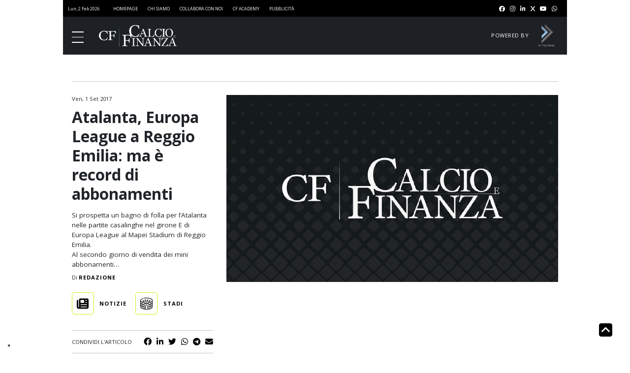

--- FILE ---
content_type: image/svg+xml
request_url: https://www.calcioefinanza.it/wp-content/uploads/2023/04/icon-stadi-2.svg
body_size: 1132
content:
<?xml version="1.0" encoding="UTF-8"?> <svg xmlns="http://www.w3.org/2000/svg" xmlns:xlink="http://www.w3.org/1999/xlink" version="1.1" id="Layer_1" x="0px" y="0px" viewBox="0 0 508.3 492.4" style="enable-background:new 0 0 508.3 492.4;" xml:space="preserve"> <path d="M254,0c-38.1,0-75,3.4-109.2,10.6c-6.2,1.1-10.1,7.3-9,13.4s7.3,10.1,13.4,9c33-7.3,67.8-10.6,104.7-10.6 c137.2,0,229.6,46.5,229.6,89.6c0,19.6-19,39.8-53.2,56.6c-1.7,0.6-2.8,1.1-4.5,1.7c-5.6,2.2-11.2,5-16.8,6.7 c-3.9-11.8-15.7-21.3-33-28.6l35.8-42c3.9-4.5,3.4-11.8-1.1-15.7c-4.5-3.9-11.8-3.4-15.7,1.1L354.8,140c0,0-0.6,0.6-0.6,1.1 c-15.7-4.5-33-7.3-51.5-9.5l17.9-50.4c2.2-5.6-1.1-12.3-6.7-14c-6.2-2.2-12.3,1.1-14.6,6.7l-20.2,56.6c-8.4-1.7-16.8-1.7-25.2-1.7 s-16.8,0-25.2,0.6l-20.2-56.6c-2.2-5.6-8.4-9-14.6-6.7c-5.6,2.2-9,8.4-6.7,14l17.9,50.4c-18.5,2.2-36.4,5-51.5,9.5 c0-0.6-0.6-0.6-0.6-1.1l-40.3-47.6c-3.9-5-11.2-5.6-15.7-1.1c-4.5,3.9-5.6,11.2-1.1,15.7l35.8,42c-17.4,7.3-29.1,16.8-33,28.6 c-6.2-2.2-11.8-4.5-16.8-6.7c-1.1-1.1-2.8-1.7-4.5-1.7c-34.2-16.2-53.2-36.4-53.2-56c0-20.7,20.7-37.5,37.5-48.2 c6.7-3.9,14-7.8,21.8-11.2c5.6-2.2,8.4-9,5.6-14.6c-2.2-5.6-9-8.4-14.6-5.6c-9,3.9-16.8,7.8-24.1,12.3C18.8,63.8,2,87.4,2,112v268.8 c0,30.2,25.2,57.1,67.2,76.7c0.6,0.6,1.1,0.6,2.2,1.1c45.4,21.3,109.8,34.2,182.6,34.2s137.2-12.9,183.1-34.2 c0.6-0.6,1.1-0.6,2.2-1.1c42-19.6,67.2-46.5,67.2-76.7V112C506,49.3,395.1,0,254,0L254,0L254,0z M63.6,430.1 c-25.2-15.1-39.2-32.5-39.2-49.3v-42c10.1,10.1,23,19,39.2,26.9V430.1z M63.6,339.9c-24.6-14.6-39.2-31.4-39.2-48.7v-42 c10.1,10.1,23,19,39.2,26.9V339.9z M63.6,250.3C39,235.8,24.4,219,24.4,201.6V159c10.1,10.1,23.5,19,39.2,27.4V250.3z M254,151.2 c82.3,0,132.7,21.3,134.4,33c-36.4,10.6-82.3,17.4-134.4,17.4s-98-6.7-134.4-17.4C121.3,172.5,171.7,151.2,254,151.2L254,151.2z M142,458.6c-21.3-5-39.8-10.6-56-17.9v-65c16.8,6.2,35.3,11.8,56,16.2V458.6L142,458.6z M142,369c-21.3-5-39.8-10.6-56-17.9v-65 c16.8,6.2,35.3,11.8,56,16.2V369z M287.6,469.3c-10.6,0.6-21.8,1.1-33.6,1.1s-23-0.6-33.6-1.1V347.2c0-18.5,15.1-33.6,33.6-33.6 s33.6,15.1,33.6,33.6V469.3z M343.6,463.1c-10.6,1.7-21.8,3.4-33.6,4.5V347.2c0-30.8-25.2-56-56-56s-56,25.2-56,56v120.4 c-11.8-1.1-23-2.8-33.6-4.5V260.4h179.2V463.1z M422,441.3c-16.2,6.7-34.7,12.9-56,17.9V392c20.7-4.5,39.2-10.1,56-16.2V441.3 L422,441.3z M422,351.1c-16.2,6.7-34.7,12.9-56,17.9v-66.6c20.7-4.5,39.2-10.1,56-16.2V351.1z M422,261.5 c-16.2,6.7-34.7,12.9-56,17.9v-24.6c0-9.5-7.3-16.8-16.8-16.8H158.8c-9.5,0-16.8,7.3-16.8,16.8v24.6c-21.3-5-39.8-10.6-56-17.9V196 c44.2,17.4,103,28,168,28s123.8-10.6,168-28L422,261.5L422,261.5z M483.6,380.8c0,16.8-14,34.2-39.2,49.3v-64.4 c16.2-7.8,29.1-17.4,39.2-26.9V380.8z M483.6,291.2c0,17.4-14.6,34.2-39.2,48.7v-63.8c16.2-8.4,29.1-17.4,39.2-26.9V291.2z M483.6,201.6c0,17.4-14.6,34.2-39.2,48.7v-64.4c15.7-8.4,29.1-17.4,39.2-27.4V201.6z"></path> <path d="M276.4,392v2.2c0,0.6-0.6,1.7-0.6,2.2s-0.6,1.1-1.1,1.7s-0.6,1.1-1.1,1.7s-1.1,1.1-1.7,1.1c-0.6,0.6-1.1,0.6-1.7,1.1 s-1.1,0.6-2.2,0.6h-2.2c-2.8,0-5.6-1.1-7.8-3.4c-0.6-0.6-1.1-1.1-1.1-1.7c-0.6-0.6-0.6-1.1-1.1-1.7s-0.6-1.1-0.6-2.2v-2.2 c0-2.8,1.1-5.6,3.4-7.8c2.8-2.8,6.2-3.9,10.1-2.8c0.6,0,1.1,0.6,2.2,0.6c0.6,0.6,1.1,0.6,1.7,1.1s1.1,1.1,1.7,1.1 C275.3,386.4,276.4,389.2,276.4,392L276.4,392z"></path> <path d="M103.4,34.7c0,0.6,0.6,1.1,1.1,2.2c0.4,0.7,0.7,1.3,1.1,1.7c0.6,0.6,1.1,1.1,1.7,1.1c0.6,0.6,1.1,0.6,2.2,1.1 c0.6,0.6,1.1,0.6,2.2,0.6h4.5c0.6,0,1.1-0.6,2.2-0.6c0.6,0,1.1-0.6,1.7-1.1c0.6-0.6,1.1-0.6,1.7-1.1c0.6-0.6,1.1-1.1,1.1-1.7 c0.6-0.6,0.6-1.1,1.1-2.2c0.6-0.6,0.6-1.1,0.6-2.2v-2.2c0-2.8-1.1-5.6-3.4-7.8c-0.6-0.6-1.1-1.1-1.7-1.1c-0.6-0.6-1.1-0.6-1.7-1.1 c-0.6-0.6-1.1-0.6-2.2-0.6c-1.7-0.6-2.8-0.6-4.5,0c-0.6,0-1.1,0.6-2.2,0.6c-0.6,0-1.1,0.6-2.2,1.1c-0.6,0.6-1.1,0.6-1.7,1.1 c-0.6,0.6-1.1,1.1-1.1,1.7c-0.6,0.6-0.6,1.1-1.1,1.7c-0.6,0.6-0.6,1.1-0.6,2.2v4.5C103.4,33.6,103.4,34.2,103.4,34.7 C103.4,34.7,103.4,34.7,103.4,34.7z"></path> </svg> 